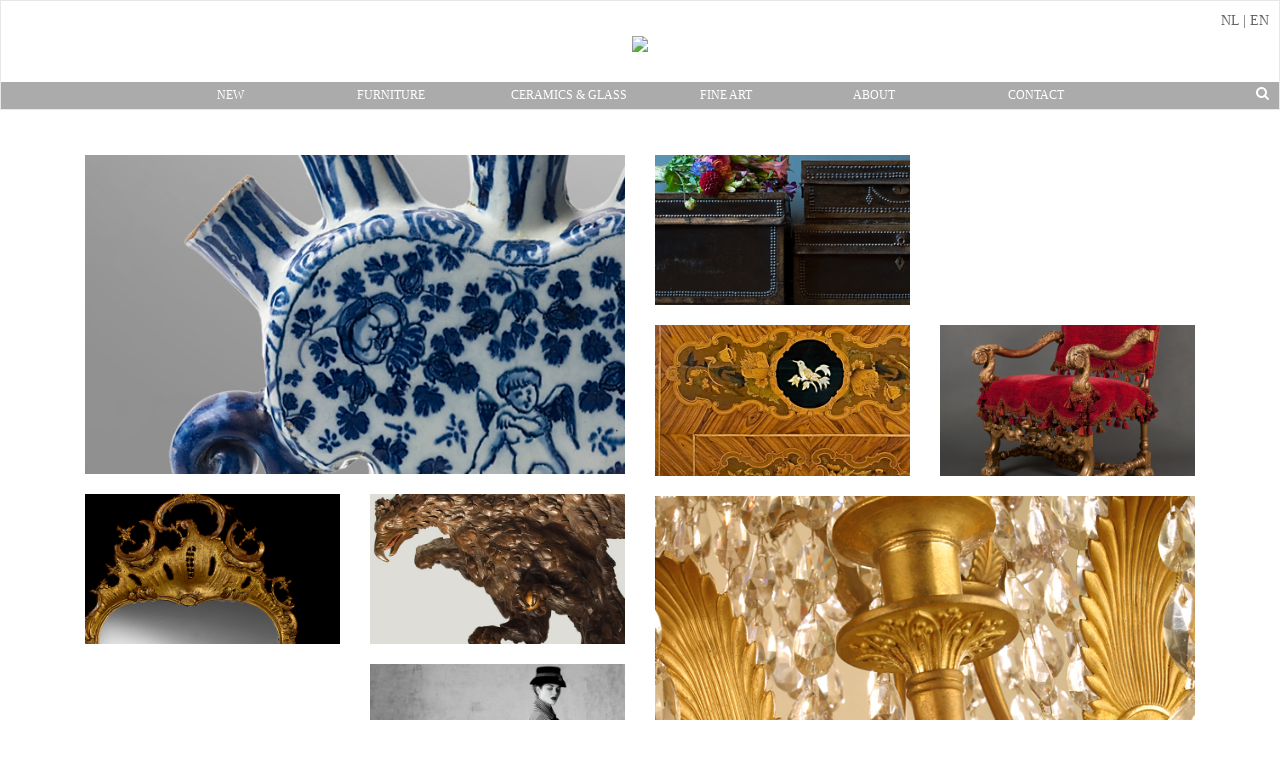

--- FILE ---
content_type: text/html; charset=UTF-8
request_url: https://www.vannieantiquairs.com/
body_size: 4123
content:
<!DOCTYPE html>
<html lang="nl">
<head>
        
    <meta charset="utf-8">
    <meta http-equiv="X-UA-Compatible" content="IE=edge">
    <meta name="viewport" content="width=device-width, initial-scale=1, user-scalable=no, minimal-ui">
            
                    <title>Delft Blue Faience - Antique Furniture - Objets d&#039;Art | Van Nie Antiquairs</title>
        <meta property="og:title" content="Delft Blue Faience - Antique Furniture - Objets d&#039;Art" />
            <meta property="og:url" content="http://www.vannieantiquairs.com/" />
    
    
            <link href="/css/053c9b7.css?v=1.4" rel="stylesheet" type="text/css" />
    

</head>
<body id="vannie">

<div>
    <div class="row clearfix noPadding">
        <div class="col-md-12 noPadding">


            <nav class="navbar navbar-default" role="navigation" id="topnavbar">


                <div class="navbar-header" style="background-color: #fff; position: relative">

                    <div class="container" style="position: relative;">

                        <a class="" href="/"><img src="https://www.artimin.net/images/clients/1002_logo.png" class="imgLogo"  /></a>


                        <div class="navbar-toggle" data-toggle="collapse" data-target="#bs-example-navbar-collapse-1" style="position: absolute; top: 0px; left: 10px;">
                            <i class="fa fa-align-justify"></i>
                        </div>

                        <button type="button" class="navbar-toggle collapsed search-button" style="position: absolute; top: 0px; right: 0px;">
                            <span class="sr-only">Search</span>
                            <i class="fa fa-search fa-lg"></i>
                        </button>



                    </div>


                </div>

                <div class="collapse navbar-collapse" id="bs-example-navbar-collapse-1" style="background-color: #ABABAB;">
                    <ul class="nav nav-justified">

                        
    <li><a href="https://www.vannieantiquairs.com/New">New</a></li>

    <li><a href="https://www.vannieantiquairs.com/Antique-Furniture">Furniture</a></li>

    <li><a href="https://www.vannieantiquairs.com/Antique-Ceramics-Glass">Ceramics &amp; Glass</a></li>

    <li><a href="https://www.vannieantiquairs.com/Fine-Art-Antiques">Fine Art</a></li>

    <li><a href="https://www.vannieantiquairs.com/About">About</a></li>

    <li><a href="https://www.vannieantiquairs.com/Contact">Contact</a></li>




                    </ul>

                    <div style="float: right;position: absolute; right: 10px; bottom: 5px;" class="hidden-xs">
                        <a class="search-button" href="#"><span class="fa fa-search"></span></a>
                    </div>


                </div>
                <div style="position: absolute; right: 10px; top: 10px; text-align: right" class="hidden-xs">

                                            <span style=""><a hreflang="nl" lang="nl" href="http://www.vannieantiquairs.com/nl/">NL</a> | <a hreflang="en" lang="en" href="http://www.vannieantiquairs.com/">EN</a></span>

                    
                </div>
                <div style="position: absolute; bottom: -45px; height: 45px; width: 100%; background-color: #5B5B5B; display: none;" class="search-bar">

                    <div class="container">
                        <div class="col-xs-12 col-md-4 col-md-offset-4">
                            <input type="text" style="margin-top: 5px; margin-bottom: 5px;" name="header-search-input"  class="header-search-input form-control" location="/New" placeholder=" Search" value="" />
                        </div>
                    </div>

                </div>
            </nav>

        </div>
    </div>
</div>

<div>
    <div class="container ">


                    <div class="row">

                
            </div>

        

        


    <div class="row" style="margin-top: 25px">

        <div class="col-lg-6 col-md-6 col-sm-6 col-xs-12 noMarginPaddingRightDetect">
            
            <div class="col-lg-12 col-md-12 col-sm-12 col-xs-12 home-box" onclick="window.location='/Antique-Ceramics-Glass'; return false;">

                <div style="position: relative;">
                    <img src="http://www.vannieantiquairs.com/var/digitized/storage/images/artiweb/van-nie-antiquairs/antique-ceramics-glass/1481568-5-eng-GB/Ceramics-Glass.jpg" class="img-responsive" style="width: 100%" />
                    <div class="home-box-hover">
                        <div class="home-box-content">
                            <div class="home-box-title">Ceramics &amp; Glass</div>
                            <div class="home-box-line"></div>

                            <div class="home-box-discover"><a href="/Antique-Ceramics-Glass">Discover</a></div>
                        </div>
                    </div>
                </div>

            </div>



            
            <div class="col-lg-6 col-md-6 col-sm-6 col-xs-12 home-box" style="margin-top: 20px; margin-bottom: 20px;" onclick="window.location='/Antique-Furniture/Mirrors'; return false;">



                <div style="position: relative;">
                    <img src="http://www.vannieantiquairs.com/var/digitized/storage/images/artiweb/van-nie-antiquairs/furniture/mirrors/1620997-5-eng-GB/Mirrors.jpg" class="img-responsive" style="width: 100%" />
                    <div class="home-box-hover">
                        <div class="home-box-content">
                            <div class="home-box-title">Mirrors</div>
                            <div class="home-box-line"></div>

                            <div class="home-box-discover"><a href="/Antique-Furniture/Mirrors">Discover</a></div>
                        </div>
                    </div>
                </div>

            </div>

            
            <div class="col-lg-6 col-md-6 col-sm-6 col-xs-12 home-box" style="margin-top: 20px; margin-bottom: 20px;" onclick="window.location='/Fine-Art-Antiques/Works-of-Art'; return false;">
                <div style="position: relative;">
                    <img src="http://www.vannieantiquairs.com/var/digitized/storage/images/artiweb/van-nie-antiquairs/fine-art/works-of-art/1621047-5-eng-GB/Works-of-Art.jpg" class="img-responsive" style="width: 100%" />
                    <div class="home-box-hover">
                        <div class="home-box-content">
                            <div class="home-box-title">Works of Art</div>
                            <div class="home-box-line"></div>

                            <div class="home-box-discover"><a href="/Fine-Art-Antiques/Works-of-Art">A-Z</a></div>
                        </div>
                    </div>
                </div>

            </div>
            
            <div class="col-lg-6 col-md-6 col-sm-6 col-xs-12 home-box" style=" margin-bottom: 20px; float: right" onclick="window.location='/La-Doyenne-Vintage-Amsterdam'; return false;">


                <div style="position: relative;">
                    <img src="http://www.vannieantiquairs.com/var/digitized/storage/images/artiweb/van-nie-antiquairs/la-doyenne-vintage-amsterdam/1622925-5-eng-GB/La-Doyenne-Vintage.jpg" class="img-responsive" style="width: 100%" />
                    <div class="home-box-hover">
                        <div class="home-box-content">
                            <div class="home-box-title">La Doyenne Vintage</div>
                            <div class="home-box-line"></div>

                            <div class="home-box-discover"><a href="/La-Doyenne-Vintage-Amsterdam">Discover</a></div>
                        </div>
                    </div>
                </div>

            </div>
        </div>
        <div class="col-lg-6 col-md-6 col-sm-6 col-xs-12 noMarginPaddingLeftDetect">

                        <div class="col-lg-6 col-md-6 col-sm-6 col-xs-12 home-box" onclick="window.location='/Buying-Selling-Antiques'; return false;">
                <div style="position: relative;">
                    <img src="http://www.vannieantiquairs.com/var/digitized/storage/images/artiweb/van-nie-antiquairs/buying-selling-antiques/1481596-5-eng-GB/Buying-Selling-Antiques.jpg" class="img-responsive home-box-img" style="width: 100%" />
                    <div class="home-box-hover">
                        <div class="home-box-content">
                            <div class="home-box-title">Buying &amp; Selling Antiques</div>
                            <div class="home-box-line"></div>

                            <div class="home-box-discover"><a href="/Buying-Selling-Antiques">Discover</a></div>
                        </div>
                    </div>
                </div>
            </div>
            <div class="col-lg-6 col-md-6 col-sm-6 col-xs-12">
                &nbsp;
            </div>
            <div style="clear: both"></div>


            
            <div class="col-lg-6 col-md-6 col-sm-6 col-xs-12 home-box" style="margin-top: 20px;" onclick="window.location='/Furniture-Restoration'; return false;">

                <div style="position: relative;">
                    <img src="http://www.vannieantiquairs.com/var/digitized/storage/images/artiweb/van-nie-antiquairs/furniture-restoration/1481664-5-eng-GB/Furniture-Restoration.jpg" class="img-responsive" style="width: 100%" />
                    <div class="home-box-hover">
                        <div class="home-box-content">
                            <div class="home-box-title">Furniture Restoration</div>
                            <div class="home-box-line"></div>

                            <div class="home-box-discover"><a href="/Furniture-Restoration">Discover</a></div>
                        </div>

                    </div>
                </div>

            </div>

            
            <div class="col-lg-6 col-md-6 col-sm-6 col-xs-12 home-box" style="margin-top: 20px;" onclick="window.location='/Antique-Furniture'; return false;">

                <div style="position: relative;">
                    <img src="http://www.vannieantiquairs.com/var/digitized/storage/images/artiweb/van-nie-antiquairs/antique-furniture/1481558-5-eng-GB/Furniture.jpg" class="img-responsive" style="width: 100%" />
                    <div class="home-box-hover">
                        <div class="home-box-content">
                            <div class="home-box-title">Furniture</div>
                            <div class="home-box-line"></div>

                            <div class="home-box-discover"><a href="/Antique-Furniture">Discover</a></div>
                        </div>
                    </div>
                </div>

            </div>
            <div style="clear: both"></div>
            

            <div class="col-lg-12 col-md-12 col-sm-12 col-xs-12 home-box" style="margin-top: 20px;" onclick="window.location='/Antique-Furniture/Lighting'; return false;">

                <div style="position: relative;">
                    <img src="http://www.vannieantiquairs.com/var/digitized/storage/images/artiweb/van-nie-antiquairs/furniture/lighting/1621007-6-eng-GB/Lighting.jpg" class="img-responsive" style="width: 100%" />
                    <div class="home-box-hover">
                        <div class="home-box-content">
                            <div class="home-box-title">Lighting</div>
                            <div class="home-box-line"></div>

                            <div class="home-box-discover"><a href="/Antique-Furniture/Lighting">Discover</a></div>
                        </div>
                    </div>
                </div>
            </div>
        </div>
    </div>


    <div class="row home-about" style="margin-bottom: 0px">

        <div class="col-lg-12 col-md-12 col-sm-12 col-xs-12 text-center">


            <div style="" class="home-about-text">

                <h2>Van Nie Antiquairs</h2>

                <div class="ezxmltext-field"><?xml version="1.0"?>
<section><paragraph><literal class="html"/></paragraph></section>
</div>



            </div>

        </div>





    </div>




    <div class="row" style="">

                <br /><br /><br />
        <h2 class="text-center">New in collection</h2>




        <div class="home-products">
        
            <div class="col-lg-3 col-md-3 col-sm-6 col-xs-6 text-center product-container product">


                



    <div class="product-container-image">
        <a href="/Antique-Ceramics-Glass/Dutch-Delftware/Miniature-Garniture-of-Five-Dutch-Delft-Polychrome-Vases-for-in-a-Doll-s-House"><img src="https://images.artimin.com/i-c/250/300/4:4.8/243442.jpg" class="img-responsive" style="margin: 0 auto;" /></a>


    </div>
<div style="height: 150px;">
    <br />


    <div class="product-container-title"><a href="/Antique-Ceramics-Glass/Dutch-Delftware/Miniature-Garniture-of-Five-Dutch-Delft-Polychrome-Vases-for-in-a-Doll-s-House">Miniature Garniture of Five Dutch Delft Polychrome Vases for in a Doll&#039;s House</a></div>
    


            <div class="product-container-price"><div class="product-container-price">Price on request</div></div>
    </div>

            </div>
        
            <div class="col-lg-3 col-md-3 col-sm-6 col-xs-6 text-center product-container product">


                



    <div class="product-container-image">
        <a href="/Antique-Furniture/Tables/A-17th-Century-Walnut-Circular-Light-Stand"><img src="https://images.artimin.com/i-c/250/300/4:4.8/243058.jpg" class="img-responsive" style="margin: 0 auto;" /></a>


    </div>
<div style="height: 150px;">
    <br />


    <div class="product-container-title"><a href="/Antique-Furniture/Tables/A-17th-Century-Walnut-Circular-Light-Stand">A 17th Century Walnut Circular Light Stand</a></div>
    


            <div class="product-container-price"><div class="product-container-price">Price on request</div></div>
    </div>

            </div>
        
            <div class="col-lg-3 col-md-3 col-sm-6 col-xs-6 text-center product-container product">


                



    <div class="product-container-image">
        <a href="/Antique-Furniture/Seats/A-Pair-Louis-XIII-Chairs"><img src="https://images.artimin.com/i-c/250/300/4:4.8/243035.jpg" class="img-responsive" style="margin: 0 auto;" /></a>


    </div>
<div style="height: 150px;">
    <br />


    <div class="product-container-title"><a href="/Antique-Furniture/Seats/A-Pair-Louis-XIII-Chairs">A Pair Louis XIII Chairs</a></div>
    


            <div class="product-container-price"><div class="product-container-price">Price on request</div></div>
    </div>

            </div>
        
            <div class="col-lg-3 col-md-3 col-sm-6 col-xs-6 text-center product-container product">


                



    <div class="product-container-image">
        <a href="/Antique-Furniture/Seats/Fine-Pair-17th-Century-Twist-Baroque-Walnut-Stools-with-Leather-Upholstering"><img src="https://images.artimin.com/i-c/250/300/4:4.8/243000.jpg" class="img-responsive" style="margin: 0 auto;" /></a>


    </div>
<div style="height: 150px;">
    <br />


    <div class="product-container-title"><a href="/Antique-Furniture/Seats/Fine-Pair-17th-Century-Twist-Baroque-Walnut-Stools-with-Leather-Upholstering">Fine Pair 17th Century Twist Baroque Walnut Stools with Leather Upholstering</a></div>
    


            <div class="product-container-price"><div class="product-container-price">Price on request</div></div>
    </div>

            </div>
        
        </div>

    </div>




        <div class="modal fade" id="inquiry" tabindex="-1" role="dialog" aria-labelledby="myModalLabel" aria-hidden="true">
            <div class="modal-dialog">
                <div class="modal-content">
                    <div class="modal-header">
                        <button type="button" class="close" data-dismiss="modal" aria-hidden="true">&times;</button>
                        <h4 class="modal-title" id="myModalLabel">Make an inquiry</h4>
                    </div>
                    <div class="modal-body">

                        <div id="buyNowFormSuccess" style="display: none">
                            <p>Thank you! Your message was sent successfully. You will soon be contacted.</p>
                        </div>

                        <form role="form" id="buyNowForm" method="post" action="/js/js.php?contactForm">

                            <div class="col-xs-12 noPadding">


                                <p>Voor meer informatie over dit item, vul onderstaand formulier in. We nemen binnen de 24 uur contact met u op. </p>


                                <div class="col-xs-12 noPadding" style="margin-bottom: 20px;">
                                    <div class="control-group">
                                        <label for="Name">Naam *</label>
                                        <input type="text" class="form-control required" name="Name" id="Name" placeholder="">

                                    </div>
                                </div>
                                <div class="col-xs-12 noPadding" style="margin-bottom: 20px;">
                                    <div class="control-group">
                                        <label for="Email">E-mailadres *</label>
                                        <input type="email" class="form-control required email" Name="Email" id="Email" placeholder="">
                                    </div>
                                </div>

                                <div class="col-xs-12 noPadding" style="margin-bottom: 20px;">
                                    <div class="control-group">
                                        <label for="Message">Onderwerp *</label>
                                        <p>
                                            Information about Herm&egrave;s Evelyne I Bruin/Beige Barenia/Toile Schoudertas GM (113-157)
                                        </p>
                                    </div>
                                    <input type="hidden" name="Subject" value="Informatie over Herm&egrave;s Evelyne I Bruin/Beige Barenia/Toile Schoudertas GM (113-157)" />
                                    <input type="hidden" name="URL" value="https://www.ladoyennevintage.com/nl/shop/14762-hermes-evelyne-i-bruin-beige-barenia-toile-schoudertas-gm" />
                                </div>


                                <div class="col-xs-12 noPadding">
                                    <div class="control-group">
                                        <label for="Message">Bericht *</label>
                                        <textarea name="Message" id="Message" class="form-control required" rows="3" placeholder=""></textarea>
                                    </div>
                                    <br />

                                    <span style="display:none;visibility:hidden;">
                        <label for="emailchk">&nbsp;</label>
                        <input type="text" name="emailchk" size="1" value="" />
                        </span>
                                    <input type="hidden" name="formtime" value="1450346721" />

                                    <input type="submit" name="submit" value="Verstuur bericht" class="btn btn-gold" />
                                </div>

                            </div>

                        </form>
                        <div class="clear"></div>
                    </div>

                </div>
            </div>
        </div>




    </div>


    <div class="clear"></div>
    <div style="border-top: 1px solid #ddd" id="footer">


        <div class="container" style="position: relative; padding-bottom: 30px; margin-top: 50px;">


            <div class="col-xs-12 col-sm-4" style=" margin-bottom: 25px;">
                                                    
                    <table cellpadding="0" cellspacing="0">
                        <tr>

                            <td style="height: 25px;"><a href="/About">About</a></td>
                        </tr>
                    </table>
                    <div class="blockLine"></div>
                                    
                    <table cellpadding="0" cellspacing="0">
                        <tr>

                            <td style="height: 25px;"><a href="/Contact">Contact</a></td>
                        </tr>
                    </table>
                    <div class="blockLine"></div>
                                    
                    <table cellpadding="0" cellspacing="0">
                        <tr>

                            <td style="height: 25px;"><a href="/La-Doyenne-Vintage-Amsterdam">La Doyenne Vintage</a></td>
                        </tr>
                    </table>
                    <div class="blockLine"></div>
                



            </div>
            <div class="col-xs-12 col-sm-4" style=" margin-bottom: 25px;">


                                                    
                    <table cellpadding="0" cellspacing="0">
                        <tr>

                            <td style="height: 25px;"><a href="/Buying-Selling-Antiques">Buying &amp; Selling Antiques</a></td>
                        </tr>
                    </table>
                    <div class="blockLine"></div>

                                    
                    <table cellpadding="0" cellspacing="0">
                        <tr>

                            <td style="height: 25px;"><a href="/Estimation-of-Antiques">Estimation of Antiques</a></td>
                        </tr>
                    </table>
                    <div class="blockLine"></div>

                                    
                    <table cellpadding="0" cellspacing="0">
                        <tr>

                            <td style="height: 25px;"><a href="/Furniture-Restoration">Furniture Restoration</a></td>
                        </tr>
                    </table>
                    <div class="blockLine"></div>

                                    
                    <table cellpadding="0" cellspacing="0">
                        <tr>

                            <td style="height: 25px;"><a href="/Restoration-of-Pottery">Restoration of Pottery</a></td>
                        </tr>
                    </table>
                    <div class="blockLine"></div>

                
            </div>
            <div class="col-xs-12 col-sm-4" style="position: relative; margin-bottom: 25px;">
                

                <p>Sign up for the Van Nie Antiquairs newsletter.</p>

                <a class="btn btn-gold" style="margin-top: 10px;" href="/Newsletter">Subscribe</a>





                <div class="clear"></div>


            </div>
            <div class="clear"></div>

            





            <div class="clear"></div>
            <div class="copyright">
                &copy; Van Nie Antiquairs 2016 - t.h.o.d <a href="https://www.ladoyennevintage.com" target="_blank">La Doyenne Vintage</a>
                <br /><br />
                <a href="https://www.artimin.com" target="_blank">Site by Artimin</a>
            </div>
        </div>
    </div>
</div>




    <script src="/js/1c847ce.js?v=1.4"></script>


<script>
    (function(i,s,o,g,r,a,m){i['GoogleAnalyticsObject']=r;i[r]=i[r]||function(){
        (i[r].q=i[r].q||[]).push(arguments)},i[r].l=1*new Date();a=s.createElement(o),
        m=s.getElementsByTagName(o)[0];a.async=1;a.src=g;m.parentNode.insertBefore(a,m)
    })(window,document,'script','//www.google-analytics.com/analytics.js','ga');

    ga('create', 'UA-642210-3', 'auto');
    ga('send', 'pageview');

</script>


</body>
</html>

--- FILE ---
content_type: text/plain
request_url: https://www.google-analytics.com/j/collect?v=1&_v=j102&a=154570630&t=pageview&_s=1&dl=https%3A%2F%2Fwww.vannieantiquairs.com%2F&ul=en-us%40posix&dt=Delft%20Blue%20Faience%20-%20Antique%20Furniture%20-%20Objets%20d%27Art%20%7C%20Van%20Nie%20Antiquairs&sr=1280x720&vp=1280x720&_u=IEBAAEABAAAAACAAI~&jid=778245559&gjid=870783529&cid=1053707669.1764710281&tid=UA-642210-3&_gid=1962604537.1764710281&_r=1&_slc=1&z=8668541
body_size: -453
content:
2,cG-4PX0E8KRWK